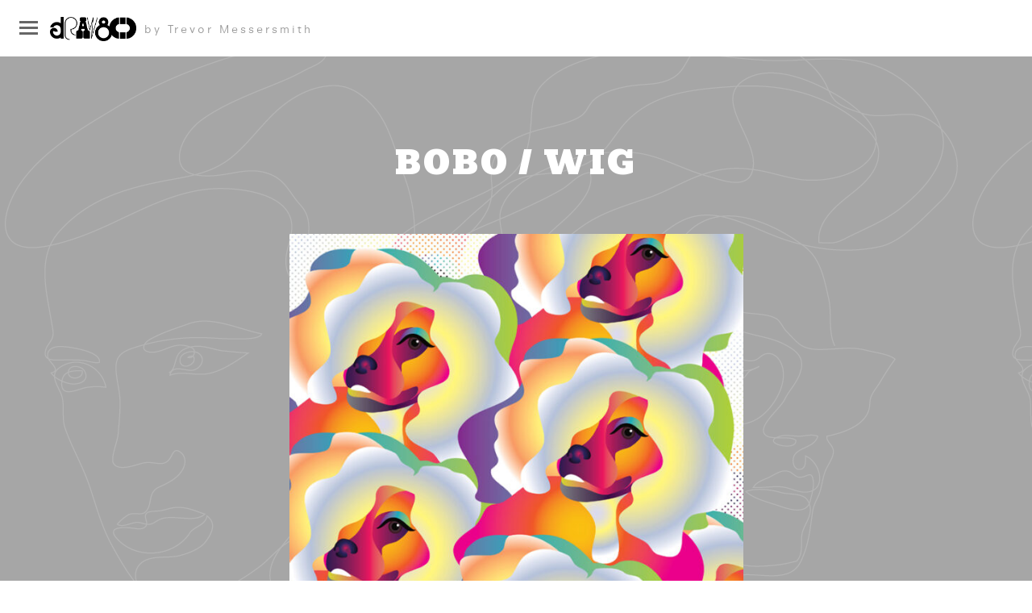

--- FILE ---
content_type: text/css
request_url: https://draw80.com/wp-content/themes/lookbook/style.css?ver=1.1.3
body_size: 7632
content:
/*
Theme Name: Lookbook
Theme URI: http://graphpaperpress.com/themes/lookbook
Author: Graph Paper Press
Author URI: http://graphpaperpress.com
Description: Lookbook is a mosaic styled photography portfolio theme for WordPress.
Version: 1.1.3
License: GNU General Public License
License URI: license.txt
Text Domain: lookbook
Domain Path: /languages/
Tags: gray, white, light, one-column, four-columns, fluid-layout, responsive-layout, custom-background, custom-header, featured-images, theme-options, threaded-comments, translation-ready, photoblogging, custom-menu
*/


/* =Reset
-------------------------------------------------------------- */

html, body, div, span, applet, object, iframe,
h1, h2, h3, h4, h5, h6, p, blockquote, pre,
a, abbr, acronym, address, big, cite, code,
del, dfn, em, font, ins, kbd, q, s, samp,
small, strike, strong, sub, sup, tt, var,
dl, dt, dd, ol, ul, li,
fieldset, form, label, legend,
table, caption, tbody, tfoot, thead, tr, th, td {
    border: 0;
    font-family: inherit;
    font-style: inherit;
    font-weight: inherit;
    margin: 0;
    outline: 0;
    padding: 0;
    vertical-align: baseline;
}
html {
    font-size: 62.5%; /* Corrects text resizing oddly in IE6/7 when body font-size is set using em units http://clagnut.com/blog/348/#c790 */
    overflow-y: scroll; /* Keeps page centered in all browsers regardless of content height */
    -webkit-text-size-adjust: 100%; /* Prevents iOS text size adjust after orientation change, without disabling user zoom */
    -ms-text-size-adjust:     100%; /* www.456bereastreet.com/archive/201012/controlling_text_size_in_safari_for_ios_without_disabling_user_zoom/ */
}
*,
*:before,
*:after { /* apply a natural box layout model to all elements; see http://www.paulirish.com/2012/box-sizing-border-box-ftw/ */
    -webkit-box-sizing: border-box; /* Not needed for modern webkit but still used by Blackberry Browser 7.0; see http://caniuse.com/#search=box-sizing */
    -moz-box-sizing:    border-box; /* Still needed for Firefox 28; see http://caniuse.com/#search=box-sizing */
    box-sizing:         border-box;
}
body {
    background: #eee;
}
article,
aside,
details,
figcaption,
figure,
footer,
header,
main,
nav,
section {
    display: block;
}
ol, ul {
    list-style: none;
}
table { /* tables still need 'cellspacing="0"' in the markup */
    border-collapse: separate;
    border-spacing: 0;
}
caption, th, td {
    font-weight: normal;
    text-align: left;
}
blockquote:before, blockquote:after,
q:before, q:after {
    content: "";
}
blockquote, q {
    quotes: "" "";
}
a:focus {
    outline: thin dotted;
}
a:hover,
a:active {
    outline: 0;
}
a img {
    border: 0;
}


/* =Global
----------------------------------------------- */

body,
button,
input,
select,
textarea {
    color: #404040;
    font-family:'NeuzeitOfficeW01-Regula';
    font-size: 18px;
    line-height: 1.6;
}

/* Headings */
h1, h2, h3, h4, h5, h6 {
    clear: both;
     font-family:'NeuzeitOfficeW01-Regula';
	letter-spacing: 3px;
}
}
h1 {
    font-size: 26px;
    font-size: 2.6rem;
}
h2 {
    font-size: 24px;
    font-size: 2.4rem;
}
h3 {
    font-size: 22px;
    font-size: 2.2rem;
}
h4 {
    font-size: 20px;
    font-size: 2rem;
}
hr {
    background-color: #ccc;
    border: 0;
    height: 1px;
    margin-bottom: 1.5em;
}

/* Text elements */
p {
    margin-bottom: 1.5em;
}
ul, ol {
    margin: 0 0 1.5em 3em;
}
ul {
    list-style: disc;
}
ol {
    list-style: decimal;
}
li > ul,
li > ol {
    margin-bottom: 0;
    margin-left: 1.5em;
}
dt {
    font-weight: bold;
}
dd {
    margin: 0 1.5em 1.5em;
}
b, strong {
    font-weight: bold;
}
dfn, cite, em, i {
    font-style: italic;
}
blockquote {
    margin: 0 1.5em;
}
address {
    margin: 0 0 1.5em;
}
pre {
    background: #eee;
    font-family: "Courier 10 Pitch", Courier, monospace;
    font-size: 15px;
    font-size: 1.5rem;
    line-height: 1.6;
    margin-bottom: 1.6em;
    max-width: 100%;
    overflow: auto;
    padding: 1.6em;
}
code, kbd, tt, var {
    font: 15px Monaco, Consolas, "Andale Mono", "DejaVu Sans Mono", monospace;
}
abbr, acronym {
    border-bottom: 1px dotted #666;
    cursor: help;
}
mark, ins {
    background: #fff9c0;
    text-decoration: none;
}
sup,
sub {
    font-size: 75%;
    height: 0;
    line-height: 0;
    position: relative;
    vertical-align: baseline;
}
sup {
    bottom: 1ex;
}
sub {
    top: .5ex;
}
small {
    font-size: 75%;
}
big {
    font-size: 125%;
}
figure {
    margin: 0;
}
table {
    margin: 0 0 1.5em;
    width: 100%;
}
th {
    font-weight: bold;
    border-top: 2px solid #333;
    border-bottom: 2px solid #333;
    padding: 5px 0;
}
td {
    border-bottom: 1px solid #333;
    padding: 5px 0;
}
img {
    height: auto; /* Make sure images are scaled correctly. */
    max-width: 100%; /* Adhere to container width. */
}
button,
input,
select,
textarea {
    font-size: 100%; /* Corrects font size not being inherited in all browsers */
    margin: 0; /* Addresses margins set differently in IE6/7, F3/4, S5, Chrome */
    vertical-align: baseline; /* Improves appearance and consistency in all browsers */
    *vertical-align: middle; /* Improves appearance and consistency in all browsers */
}
button,
input[type="button"],
input[type="reset"],
input[type="submit"] {
    border: 2px solid #333;
    cursor: pointer; /* Improves usability and consistency of cursor style between image-type 'input' and others */
    -webkit-appearance: button; /* Corrects inability to style clickable 'input' types in iOS */
    font-size: 14px;
    font-size: 1.4rem;
    text-transform: uppercase;
    line-height: 1.3;
    padding: 0.7em 1em;
    transition: border-color 0.3s ease-in, background-color 0.2s ease-in, color 0.2s ease-in;
    font-family: Montserrat;
}
form button:hover,
form input[type="button"]:hover,
form input[type="reset"]:hover,
form input[type="submit"]:hover {
    border-color: #111;
    background-color: #111;
    color: #fff;
}
input[type="checkbox"],
input[type="radio"] {
    padding: 0; /* Addresses excess padding in IE8/9 */
}
input[type="search"] {
    -webkit-appearance: textfield; /* Addresses appearance set to searchfield in S5, Chrome */
    -webkit-box-sizing: content-box; /* Addresses box sizing set to border-box in S5, Chrome (include -moz to future-proof) */
    -moz-box-sizing:    content-box;
    box-sizing:         content-box;
}
input[type="search"]::-webkit-search-decoration { /* Corrects inner padding displayed oddly in S5, Chrome on OSX */
    -webkit-appearance: none;
}
button::-moz-focus-inner,
input::-moz-focus-inner { /* Corrects inner padding and border displayed oddly in FF3/4 www.sitepen.com/blog/2008/05/14/the-devils-in-the-details-fixing-dojos-toolbar-buttons/ */
    border: 0;
    padding: 0;
}
input[type="text"],
input[type="email"],
input[type="url"],
input[type="password"],
input[type="search"],
textarea {
    color: #666;
    border: 2px solid #333;
}
input[type="text"]:focus,
input[type="email"]:focus,
input[type="url"]:focus,
input[type="password"]:focus,
input[type="search"]:focus,
textarea:focus {
    color: #111;
}
input[type="text"],
input[type="email"],
input[type="url"],
input[type="password"],
input[type="search"] {
    padding: 3px;
}
textarea {
    overflow: auto; /* Removes default vertical scrollbar in IE6/7/8/9 */
    padding-left: 3px;
    vertical-align: top; /* Improves readability and alignment in all browsers */
    width: 98%;
}

/* Links */
a {
    color: #666;
    transition: color 0.3s ease-in;
}
a:hover,
a:focus,
a:active {
    color: #111;
}

/* Alignment */
.alignleft {
    display: inline;
    float: left;
    margin-right: 1.5em;
}
.alignright {
    display: inline;
    float: right;
    margin-left: 1.5em;
}
.aligncenter {
    clear: both;
    display: block;
    margin: 0 auto;
}

/* Text meant only for screen readers */
.screen-reader-text {
    clip: rect(1px, 1px, 1px, 1px);
    position: absolute !important;
}

.screen-reader-text:hover,
.screen-reader-text:active,
.screen-reader-text:focus {
    background-color: #f1f1f1;
    border-radius: 3px;
    box-shadow: 0 0 2px 2px rgba(0, 0, 0, 0.6);
    clip: auto !important;
    color: #21759b;
    display: block;
    font-size: 14px;
    font-weight: bold;
    height: auto;
    left: 5px;
    line-height: normal;
    padding: 15px 23px 14px;
    text-decoration: none;
    top: 5px;
    width: auto;
    z-index: 100000; /* Above WP toolbar */
}

/* Clearing */
.clear:before,
.clear:after,
.entry-content:before,
.entry-content:after,
.comment-content:before,
.comment-content:after,
.site-header:before,
.site-header:after,
.site-content:before,
.site-content:after,
.site-footer:before,
.site-footer:after {
    content: '';
    display: table;
}

.clear:after,
.entry-content:after,
.comment-content:after,
.site-header:after,
.site-content:after,
.site-footer:after {
    clear: both;
}


/* =Header
----------------------------------------------- */

#masthead {
    margin: 12px 12px 0;
    background: #fff;
    padding-top: 3em;
    display: none;
}
.site-branding {
    overflow: hidden;
    padding: 0;
    background-color: #fff;
    min-height: 70px;
    width: 100%;
    background-repeat: no-repeat;
    background-size: cover;
}
.header-container {
    position: fixed;
    z-index: 9;
    width: 100%;
    background: rgba(255,255,255,1);
    left: 0;
}
#site-title-description {
    margin-left: 1.5em;
    margin-top: 6px;
    padding: 15px;
    float: left;
		font-family:'NeuzeitOfficeW01-Regula';

}
header.page-header,
header.entry-header {
    padding: 20px;
    text-transform: uppercase;
    color: #fff !important;
    margin-top: 0;
}
.page-template-page-blog-php header.page-header {
    background-color: transparent;
}
.archive h2.page-title,
.search h2.page-title {
    display: inline;
    font-size: 12px;
    margin-left: 40px;
}
.search-no-results header.page-header,
.error-404 header.page-header {
    background-color: transparent;
    text-align: center;
    padding: 20px;
    padding-top: 5em;
}
.search-no-results .page-content,
.error-404 .page-content {
    text-align: center;
    padding: 5%;
    min-height: 400px;
}
body.attachment .attachment {
    text-align: center
}
input.search-submit {
    padding: 7px 10px 6px;
    vertical-align: top;
}
img.header-image {
    display: block;
}
h1.site-title {
    font-size: 1.5em;
    text-transform: uppercase;
    font-weight: normal;
    line-height: 1;
    font-weight: bold;
    letter-spacing: -3px;
    float: left;
    margin-right: 10px;
    margin-left: 20px;
}
h1.site-title a {
    text-decoration: none;
    color: #666;
}
h1.site-title a:hover {
    color: #111;
}
h1.site-title img {
    max-height: 30px;
}
h2.site-description {
    font-size: 1.4rem;
    color: #999;
    font-family:'NeuzeitOfficeW01-Regula';
    display: inline;
}


/* =Menu
----------------------------------------------- */

.main-navigation ul {
    list-style: none;
    margin: 0;
    padding-left: 0;
}
.main-navigation li {
    float: left;
    position: relative;
}
.main-navigation a {
    display: block;
    text-decoration: none;
    padding: 0;
    border-bottom: 2px solid #eee;
    margin: 0 10px;
    color: #999;
    font-size: 0.8em;
    text-transform: uppercase;
}
.main-navigation a:hover {
    border-bottom: 2px solid #999;
    background: transparent;
}
.main-navigation ul ul {
    display: none;
    float: left;
    left: 10px;
    position: absolute;
    top: 1.2em;
    z-index: 99999;
    background: #fff;
    border-top: 2px solid #666;
}
.main-navigation ul ul ul {
    left: 100%;
    top: 0;
    border: none;
}
.main-navigation ul ul a {
    width: 200px;
    text-transform: none;
    padding: 8px 10px;
    border: none;
    margin: 0;
}
.main-navigation ul ul a:hover {
    border: none;
    background: #eee;
    color: #666;
}
.main-navigation ul ul li {
}
.main-navigation ul ul li:hover > a {
    background: #eee;
}
.main-navigation ul ul :hover > a {
}
.main-navigation ul ul a:hover {
}
.main-navigation ul li:hover > ul {
    display: block;
}
.main-navigation .current_page_item a,
.main-navigation .current-menu-item a {
}
.genericon-menu {
    position: absolute;
    top: 0px;
    left: 0px;
}
a.menu-icon {
    top: 18px;
    position: absolute;
    left: 15px;
    color: #999;
}
a.menu-icon:hover {
    color: #111;
}
.home a.menu-icon,
.archive a.menu-icon  {
    position: absolute;
    top: 10px;
    left: 12px;
}
#trigger {
    padding: 12px;
    width: 47px;
    height: 47px;
    font-size: 23px;
    margin-top: 11px;
    margin-left: 12px;
}


/* = Push Menu
----------------------------------------------- */

.mp-pusher {
    position: relative;
    left: 0;
    height: 100%;
}
.mp-menu {
    position: fixed; /* we can't use fixed here :( */
    top: 0;
    left: 0;
    z-index: 1;
    width: 300px;
    height: 100%;
    -webkit-transform: translate3d(-100%, 0, 0);
    -moz-transform: translate3d(-100%, 0, 0);
    transform: translate3d(-100%, 0, 0);
}
.mp-level {
    position: absolute;
    top: 0;
    left: 0;
    width: 100%;
    height: 100%;
    background: #2e2e2e;
    -webkit-transform: translate3d(-100%, 0, 0);
    -moz-transform: translate3d(-100%, 0, 0);
    transform: translate3d(-100%, 0, 0);
    /* overflow-y: auto; */
}
/* overlays for pusher and for level that gets covered */
.mp-pusher::after,
.mp-level::after,
.mp-level::before {
    position: absolute;
    top: 0;
    right: 0;
    width: 0;
    height: 0;
    content: '';
    opacity: 0;
}
.mp-pusher::after,
.mp-level::after {
    background: rgba(0,0,0,0.3);
    -webkit-transition: opacity 0.3s, width 0.1s 0.3s, height 0.1s 0.3s;
    -moz-transition: opacity 0.3s, width 0.1s 0.3s, height 0.1s 0.3s;
    transition: opacity 0.3s, width 0.1s 0.3s, height 0.1s 0.3s;
}
.mp-level::after {
    z-index: -1;
}
.mp-pusher.mp-pushed::after,
.mp-level.mp-level-overlay::after {
    width: 100%;
    height: 100%;
    opacity: 1;
    -webkit-transition: opacity 0.3s;
    -moz-transition: opacity 0.3s;
    transition: opacity 0.3s;
}
.mp-level.mp-level-overlay {
    cursor: pointer;
}
.mp-level.mp-level-overlay.mp-level::before {
    width: 100%;
    height: 100%;
    background: transparent;
    opacity: 1;
}
.mp-pusher,
.mp-level, .header-container, .mp-menu {
    -webkit-transition: all 0.5s;
    -moz-transition: all 0.5s;
    transition: all 0.5s;
}
/* overlap */
.mp-overlap .mp-level.mp-level-open {
    box-shadow: 1px 0 2px rgba(0,0,0,0.2);
    -webkit-transform: translate3d(-40px, 0, 0);
    -moz-transform: translate3d(-40px, 0, 0);
    transform: translate3d(-40px, 0, 0);
}
/* First level */
.mp-menu > .mp-level,
.mp-menu > .mp-level.mp-level-open,
.mp-menu.mp-overlap > .mp-level,
.mp-menu.mp-overlap > .mp-level.mp-level-open {
    box-shadow: none;
    -webkit-transform: translate3d(0, 0, 0);
    -moz-transform: translate3d(0, 0, 0);
    transform: translate3d(0, 0, 0);
}
/* cover */
.mp-cover .mp-level.mp-level-open {
    -webkit-transform: translate3d(0, 0, 0);
    -moz-transform: translate3d(0, 0, 0);
    transform: translate3d(0, 0, 0);
}
.mp-cover .mp-level.mp-level-open > ul > li > .mp-level:not(.mp-level-open) {
    -webkit-transform: translate3d(-100%, 0, 0);
    -moz-transform: translate3d(-100%, 0, 0);
    transform: translate3d(-100%, 0, 0);
}
/* content style */
.mp-menu ul {
    margin: 0;
    padding: 0;
    list-style: none;
}
.mp-menu h2 {
    margin: 0;
    padding: 1em;
    color: rgba(0,0,0,0.4);
    text-shadow: 0 0 1px rgba(0,0,0,0.1);
    font-weight: 300;
}
.mp-menu.mp-overlap h2::before {
    position: absolute;
    top: 0;
    right: 0;
    margin-right: 8px;
    line-height: 1.8;
    opacity: 0;
    -webkit-transition: opacity 0.3s, -webkit-transform 0.1s 0.3s;
    -moz-transition: opacity 0.3s, -moz-transform 0.1s 0.3s;
    transition: opacity 0.3s, transform 0.1s 0.3s;
    -webkit-transform: translateX(-100%);
    -moz-transform: translateX(-100%);
    transform: translateX(-100%);
}
.mp-menu.mp-cover h2 {
    text-transform: uppercase;
    font-weight: 700;
    letter-spacing: 1px;
}
.mp-overlap .mp-level.mp-level-overlay > h2::before {
    opacity: 1;
    -webkit-transition: -webkit-transform 0.3s, opacity 0.3s;
    -moz-transition: -moz-transform 0.3s, opacity 0.3s;
    transition: transform 0.3s, opacity 0.3s;
    -webkit-transform: translateX(0);
    -moz-transform: translateX(0);
    transform: translateX(0);
}
.mp-menu ul li > a {
    display: block;
    padding: 0.7em 1em 0.7em 1.8em;
    outline: none;
    box-shadow: inset 0 -1px rgba(0,0,0,0.2);
    -webkit-transition: background 0.3s, box-shadow 0.3s, color 0.3s;
    -moz-transition: background 0.3s, box-shadow 0.3s, color 0.3s;
    transition: background 0.3s, box-shadow 0.3s, color 0.3s;
    color: #999;
    text-decoration: none;
}
.mp-menu ul li::before {
    position: absolute;
    left: 10px;
    z-index: -1;
    color: rgba(0,0,0,0.2);
    line-height: 3.5;
}
.mp-level > ul > li:first-child > a {
    box-shadow: inset 0 -1px rgba(0,0,0,0.2), inset 0 1px rgba(0,0,0,0.2);
}
.mp-menu ul li a:hover,
.mp-level > ul > li:first-child > a:hover, li.mp-sub-menu-hover:hover > a {
    background: rgba(0,0,0,0.2);
    box-shadow: inset 0 -1px rgba(0,0,0,0);
    color: #fff;
}
.mp-menu .mp-level.mp-level-overlay > ul > li > a,
.mp-level.mp-level-overlay > ul > li:first-child > a {
    box-shadow: inset 0 -1px rgba(0,0,0,0);
}
.mp-back {
    background: rgba(0,0,0,0.1);
    outline: none;
    color: #999;
    text-transform: none;
    letter-spacing: 1px;
    font-weight: normal;
    text-decoration: none;
    display: block;
    padding: 1em;
    position: relative;
    box-shadow: inset 0 1px rgba(0,0,0,0.1);
    -webkit-transition: background 0.3s;
    -moz-transition: background 0.3s;
    transition: background 0.3s;
    text-align: right;
    padding-right: 35px;
}
.mp-sub-menu {
    cursor: pointer;
    float: left;
    margin: 9px 0 5px;
    padding: 4px 6px;
    color: #999;
}
.mp-sub-menu:before {
    content: '\f430';
    font-family: 'Genericons';
}
.mp-sub-menu:hover {
    color: #fff !important;
}
.mp-back::after {
    font-family: 'Genericons';
    position: absolute;
    content: '\f452';
    right: 10px;
    padding-top: 2px;
}
.mp-back:hover {
    color: #fff
}
.mp-menu .mp-level.mp-level-overlay > .mp-back,
.mp-menu .mp-level.mp-level-overlay > .mp-back::after {
    background: transparent;
    box-shadow: none;
    color: transparent;
}
/* Fallback example for browsers that don't support 3D transforms (and no JS fallback) */
/* We'll show the first level only */
.no-csstransforms3d .mp-pusher,
.no-js .mp-pusher {
    padding-left: 300px;
}
.no-csstransforms3d .mp-menu .mp-level,
.no-js .mp-menu .mp-level {
    display: none;
}
.no-csstransforms3d .mp-menu > .mp-level,
.no-js .mp-menu > .mp-level {
    display: block;
}
.mp-menu ul li.genericon {
    height: auto;
    font-size: 18px;
    width: 100%;
}
.mp-menu ul li.genericon:before {
    left: 30px;
    font-size: 28px;
    line-height: 1.9;
    color: #ccc;
}
.mp-menu ul li.genericon > a {
    font-weight: normal;
    line-height: 1.6;
    padding: 0.7em 1em 0.7em 3.8em;
    font-family: 'EB Garamond';
    -webkit-font-smoothing: auto;
}


/* =Content
----------------------------------------------- */

#content {
    display: block;
    position: relative;
}
.archive #content,
.search #content {
/*    margin-top: 1.35em;   */
}
/* Image loading effect */
#content .grid, .archive .sell-media-grid {
    display: block;
    float: left;
    opacity: 0;
}
#content .grid.shown,
.no-js #content .grid ,
.no-cssanimations #content .grid, .archive .sell-media-grid.shown {
    opacity: 1;
}

#content .grid a,
#content .grid img,
.archive .sell-media-grid a,
.archive .sell-media-grid img {
    outline: none;
    border: none;
    display: block;
    max-width: 100%;
}

/* Effect 2: Move Up */
#content .grid.animate, .archive .sell-media-grid.animate {
    -webkit-transform: translateY(200px);
    -moz-transform: translateY(200px);
    transform: translateY(200px);
    -webkit-animation: moveUp 0.65s ease forwards;
    -moz-animation: moveUp 0.65s ease forwards;
    animation: moveUp 0.65s ease forwards;
}

@-webkit-keyframes moveUp {
    to { -webkit-transform: translateY(0); opacity: 1; }
}

@-moz-keyframes moveUp {
    to { -moz-transform: translateY(0); opacity: 1; }
}

@keyframes moveUp {
    to { transform: translateY(0); opacity: 1; }
}

.single #content,
.page #content,
.single #sell-media-single {
    margin: 30px 10%;
}
.sell-media {
    width: auto;
}
.sell-media-meta h1.entry-title {
    text-align: left;
    padding: 0;
}
#sell-media-single #content-main {
    margin-top: 3em;
}
.sell-media-postmeta {
    margin-bottom: 3em;
}
.sell-media-widget-item-warp {
    width: 14%;
    margin-top: 10px;
}
.sell-media .sell-media-grid-container {
    position: relative;
    width:100%;
    height:100%;
    float:left;
    margin-bottom:3.3em;
}
.sell-media-content img {
    margin-bottom: 2em;
}
.sell-media-search {
    max-width: 60%;
    margin-auto;
}
.sell-media-search-form {
    z-index: 1;
}

.page-template-page-sellmedia-php #content {
    margin: 0;
}
.single .entry-content,
.page .entry-content {
    margin: 2em 0 0;
}
.single footer.entry-meta,
.page footer.entry-meta {
    margin-bottom: 4em;
}
.search .entry-content {
    margin: 0;
}
.single .gallery,
.page .gallery {
    margin: 0 -12.5%;
}
p img {
    margin-bottom: 1.5em;
}
.sticky {
}
.byline,
.updated {
    display: none;
}
.single .byline,
.group-blog .byline {
    display: inline;
}
.page-links {
    clear: both;
    margin: 0 0 1.5em;
}
.home .entry-content,
.home .grid {
    margin: 0;
}
.home article .entry-content img {
    display: block
}
.navigation {
    clear: both;
}
h1.entry-title {
    font-size: 40px;
    font-size: 4rem;
    text-align: center;
    padding: 50px 50px 0;
    text-transform: uppercase;
    overflow: hidden;
    clear: both;
}
h2.entry-title {
    text-align: center;
    margin-top: 2em;
}
h2.entry-title a {
    text-transform: uppercase;
    text-decoration: none;
}
footer.entry-meta {
    font-size: 14px;
    font-size: 1.4rem;
}
#page {
    overflow: hidden;
}
#content-main {
  margin: 0 auto;
  position: relative;
}

/* clearfix */
#content-main:after {
  content: ' ';
  display: block;
  clear: both;
}
.entry-content .gallery {
    position: relative;
}
.entry-content .gallery:after {
    clear: both;
}
.grid-item {
    position: relative;
}
.post-meta {
    bottom: 0;
    display: table-cell;
    overflow: hidden;
    padding: 0;
    position: absolute;
    top: 0;
    vertical-align: middle;
    width: 100%;
}
.post-meta .title-wrapper {
    display: table;
    height: 100%;
    width: 100%;
    opacity: 0;
}
#content .grid h1.image-title {
    display: table;
    height: 100%;
    text-transform: uppercase;
    width: 100%;
    font-size: 2rem;
    font-weight: normal;
}
article.grid, .gallery-item.grid, div.grid {
    background-color: #111;
}
#content .grid h1.image-title a {
    text-decoration: none;
    color: #fff;
    display: table-cell;
    vertical-align: middle;
    text-align: center;
    position: relative;
    padding: 10%;
}
p.lookbook,
p.sell-media-buy {
    margin: 0 auto;
    width: 80px;
    position: absolute;
    left: 5px;
    bottom: 5px;
    color: #fff;
    z-index: 2;
    opacity: 0;
}
.sell-media-buy-text {
    font-size: 12px;
    color: #fff;
    text-transform: uppercase;
    float: left;
    text-decoration: none;
}
.sell-media .sell-media-grid .add-to-lightbox,
.sell-media .sell-media-grid .remove-lightbox {
    left: 25px;
}
.sell-media-lightbox {
    position: relative;
    margin-left: 17px;
}
.sell-media-text:before,
.add-to-lightbox:before,
.remove-lightbox:before {
    font-family: 'Genericons';
    content: '\f447';
    font-size: 1.6rem;
    line-height: 1;
    left: -17px;
    top: 2px;
    position: absolute;
    top: 0px;
}
.add-to-lightbox:before {
    content: '\f405';
    transform:rotate(45deg);
    -ms-transform:rotate(45deg); /* IE 9 */
    -webkit-transform:rotate(45deg); /* Opera, Chrome, and Safari */
    top: 8px;
}
.add-to-lightbox.saved-to-lightbox:before,
.remove-lightbox:before {
    content: '\f405';
    transform:rotate(0deg);
    -ms-transform:rotate(0deg); /* IE 9 */
    -webkit-transform:rotate(0deg); /* Opera, Chrome, and Safari */
    top: 8px;
}
p.sell-media-lightbox {
    position: relative;
    left: 12px;
}
.sell-media .sell-media-grid .add-to-lightbox,
.sell-media .sell-media-grid .remove-lightbox,
.sell-media .sell-media-grid .sell-media-text {
    font-size: 1.2rem;
}
a.gpp-lookbook-add,
.gpp-lookbook-remove,
.gpp-lookbook-remove-all,
.gpp-lookbook-link {
    font-weight: normal;
    text-decoration: none;
    font-size: 15px;
    font-size: 1.5rem;
    color: #fff;
}
.gpp-lookbook-remove-all,
.gpp-lookbook-link {
    margin-left: 20px;
    float: none !important;
    color: #666;
}
.gpp-lookbook-remove-all:hover,
.gpp-lookbook-link:hover {
    color: #111;
}
.gpp-lookbook .entry-header {
    width: 270px;
    margin: 0 auto;
}
.gpp-lookbook.lookbook-form .entry-header {
    width: auto;
    overflow: hidden;
}
.gpp-lookbook.lookbook-form .entry-header .gpp-lookbook-remove-all {
    width: 100px;
    margin: 0 auto;
}
#lookbook {
    position: relative;
    clear: both;
    margin: 0 -12.5%;
}
#lookbook .grid {
    width: auto;
}

#lookbook-menu,
#lookbook-checkout {
    opacity: 0.5;
    position: relative;
    float: right;
    margin: 19px 25px;
    background-color: #fff;
    box-shadow: 0px 0px 2px rgba(0,0,0,0.3);
    padding: 0px 10px;
    border-radius: 5px;
    line-height: 1;
    cursor: pointer;
}
#lookbook-checkout{
    margin-left: 0;
}
#lookbook-menu a {
    text-decoration: none;
    font-size: 14px;
    font-size: 1.4rem;
}
#lookbook-menu.lookbook-menu-hide {
    display: none;
}
#lookbook-menu .genericon.genericon-category,
#lookbook-checkout .genericon.genericon-cart {
    color: #333;
    font-size: 30px;
    height: 32px;
    width: 29px;
}
#lookbook-checkout .genericon.genericon-cart {
    font-size: 24px;
    padding-top: 4px;
}
#lookbook-checkout {
    float: right;
}
#gpp_lookbook_submit {
    margin-left: 55px;
}
.gpp-lookbook {
    text-align: center;
}
.gpp-lookbook-link a {
    color: #444;
}
#content #gpp_lookbook_form .gpp-lookbook-description {
    margin-bottom: 2em;
}
#gpp_lookbook_form label {
    display: block;
}
.lookbook-counter,
.menu-cart-items {
    padding: 3px;
    border-radius: 50%;
    background-color: #c00;
    min-width: 20px;
    height: 20px;
    position: absolute;
    top: -10px;
    right: -10px;
    font-size: 11px;
    font-size: 1.1rem;
    color: #fff;
    text-align: center;
    line-height: 1.3;
    font-family: Monsterrat, Arial;
}
.genericon.genericon-category,
.genericon.genericon-checkmark,
.genericon.genericon-cart {
    padding: 1px;
    font-size: 23px;
    font-size: 2.3rem;
    float: left;
    color: #fff;
    width: 25px;
}
.genericon.genericon-cart {
    height: 24px;
    font-size: 20px;
    padding: 0;
}
.genericon.genericon-trash,
.genericon.genericon-cloud-download {
    padding: 5px 3px 3px;
    font-size: 20px;
    font-size: 2rem
    width: 25px;
    height: 22px;
    margin-right: 8px;
}
.gpp-lookbook-link {
    margin-left: 0 !important;
}


/* =Asides
----------------------------------------------- */

.blog .format-aside .entry-title,
.archive .format-aside .entry-title {
    display: none;
}


/* =Media
----------------------------------------------- */

.page-content img.wp-smiley,
.entry-content img.wp-smiley,
.comment-content img.wp-smiley {
    border: none;
    margin-bottom: 0;
    margin-top: 0;
    padding: 0;
}
.wp-caption {
    margin-bottom: 1.5em;
    max-width: 100%;
}
.wp-caption img[class*="wp-image-"] {
    display: block;
    margin: 1.2% auto 0;
    max-width: 100%;
}
.wp-caption-text {
    text-align: center;
    font-size: 16px;
    font-size: 1.6rem;
}
.wp-caption .wp-caption-text {
    margin: 0.8075em 0;
}
.site-main .gallery {
    margin-bottom: 1.5em;
}
.gallery-caption {
}
.site-main .gallery a img {
    border: none;
    height: auto;
    display: block;
}
.site-main .gallery dd {
    margin: 0;
}
.site-main .gallery-columns-4 .gallery-item {
}
.site-main .gallery-columns-4 .gallery-item img {
}

/* Make sure embeds and iframes fit their containers */
embed,
iframe,
object {
    max-width: 100%;
}


/* =Navigation
----------------------------------------------- */

.site-main [class*="navigation"] {
    margin: 1.5em 0 1.5em;
    overflow: hidden;
    font-size: 15px;
    font-size: 1.5rem;
}
[class*="navigation"] .nav-previous {
    float: left;
    width: 49%;
    margin-right: 0.5%;
    margin-bottom: 30px;
}
[class*="navigation"] .nav-next {
    width: 49%;
    float: right;
    margin-left: 0.5%;
    text-align: right;
}
nav.navigation {
    background-color: #ddd;
    overflow: hidden;
    display: block;
    padding: 18px;
}
.page-template-page-blog-php  nav.navigation {
    background-color: transparent;
}
.page-template-page-blog-php article.hentry:before {
    border-top: 2px solid #666;
    width: 100px;
    content: " ";
    display: block;
    margin: 0 auto;
}
.single nav.navigation {
    background-color: transparent;
    margin-bottom: 5em;
}
nav.navigation a,
.sell-media-prev-next span,
.sell-media-pagination-container .page-numbers {
    padding: 10px 20px;
    text-decoration: none;
    text-transform: uppercase;
    font-size: 12px;
    font-size: 1.2rem;
    transition: border-color 0.3s ease;
    border: 2px solid #666;
}
nav.navigation a:hover {
    border-color: #111;
}
.sell-media-prev-next a {
    text-decoration: none;
}
.sell-media-pagination-container  {
    display: block;
    margin: 10px auto 25px;
    /*position: absolute;
    bottom: -2em;*/
    width: 100%;
    padding: 0;
    margin: 0;
}
.sell-media-pagination-container .page-numbers  {
    font-size: 14px;
    padding: 4px 10px;
}
.post-type-archive-sell_media_item #content {
    margin-bottom: 400px;
}


/* =Comments
----------------------------------------------- */

#comments {
    margin-bottom: 4em;
}
h2.comments-title {
    font-size: 20px;
    font-size: 2rem;
    margin: 2em 0;
}
h3#reply-title {
    font-size: 20px;
    font-size: 2rem;
    margin-bottom: 20px;
    text-transform: uppercase;
}
.comment-content a {
    word-wrap: break-word;
}
.bypostauthor {
}
#respond {
    margin-top: 8em;
}
#comments article {
    border: none;
}
p.form-allowed-tags,
p.form-allowed-tags code {
    font-size: 12px;
    font-size: 2rem;
}
#commentform label {
    width: 70px;
    display: inline-block;
}
#commentform .comment-form-comment label {
    margin-bottom: 0.8em;
    display: block;
}
.required {
    color: #c00;
}
#comment-nav-below {
    clear: both;
    padding: 10px 0;
    overflow: hidden;
    margin: 3em 0;
}
#respond {
    clear: both;
}
.commentlist {
    margin: 0;
}
.commentlist li.comment,
.commentlist li.pingback {
    list-style: none;
}
.commentlist .avatar {
    border-radius: 50%;
    -moz-border-radius: 50%;
    -webkit-border-radius: 50%;
    float: left;
    margin-right: 20px;
}
.commentmetadata {
    font-size: 13px;
    font-size: 1.3rem;
}
cite.fn {
    font-weight: bold;
    font-style: normal;
}
.comment-content {
    margin-left: 112px;
    margin-top: 5px;
}
.reply {
    margin-left: 112px;
    font-size: 13px;
    font-size: 1.3rem;
    margin-bottom: 2.5em;
}
.comment-content p:last-child {
    margin-bottom: 0;
}
.comment ul.children {
    margin-left: 10%;
}
.form-allowed-tags {
    display: none;
}
p.nocomments {
    font-style: italic;
    margin-top: 5em;
    text-align: center;
}


/* =Widgets
----------------------------------------------- */

#footer-widgets {
    overflow: hidden;
    background-color: #ccc;
}
#footer-widgets .widget-area {
    width: 26.66667%;
    margin-left: 5%;
    float: left;
}
#footer-widgets .widget-area:last-child {
    margin-right: 5%;
}
#footer-widgets aside {
    padding: 3em 0;
    font-size: 16px;
    font-size: 1.6rem;
}
#footer-widgets aside ul {
    margin-left: 0;
    list-style: none;
}
.widget {
    margin: 0 0 1.5em;
}
/* Make sure select elements fit in widgets */
.widget select {
    max-width: 100%;
}
/* Search widget */
.widget_search .search-submit {
    display: none;
}
.sell-media-search-form-inner {
    max-width: 290px;
    width: auto;
}
.triangle {
    top: 15px;
    left: 177px;
}
#s {
    padding-right: 20px;
    float: left;
    margin-right: 5px;
    margin-bottom: 5px;
}
#searchsubmit {
    float: left;
    padding: 5px 12px;
}
.sell-media-search-options {
    width: 194px;
    top: 32px;
}

.site-info {
    text-align: center;
    background-color: #333;
    padding: 20px;
    font-size: 13px;
    font-size: 1.3rem;
    color: #aaa;
}
.site-info a {
    color: #aaa;
}
.site-info a:hover {
    color: #ccc;
}
#colophon {
    clear: both;
}

/* Sell Media Search */
.site-branding .sell-media-search {
    clear: none;
    float: left;
}
.site-branding .wp-advanced-search {
    padding: 0;
    margin: 0;
    border: 0;
    background: #fff;
    width: 300px;
}
.site-branding .wpas-search_query input[type=text],
.site-branding .wpas-submit input[type=submit] {
    height: 30px;
    padding: 4px;
}
.site-branding .wpas-search-field {
    width: 55%;
}
.site-branding .wpas-search_query input[type=text] {
    border-right: 1px solid #ccc;
}
.site-branding .wpas-field {
    margin: 0 10px;
}


/* =Infinite Scroll
----------------------------------------------- */

/* Globally hidden elements when Infinite Scroll is supported and in use. */
.infinite-scroll .paging-navigation, /* Older / Newer Posts Navigation (always hidden) */
.infinite-scroll.neverending .site-footer { /* Theme Footer (when set to scrolling) */
    display: none;
}

/* When Infinite Scroll has reached its end we need to re-display elements that were hidden (via .neverending) before */
.infinity-end.neverending .site-footer {
    display: block;
}

@media screen and (max-width: 768px) {
    #footer-widgets .widget-area {
        display: block;
        width: 100%;
    }
}

@media screen and (max-width: 480px), (max-height: 480px) {
    .mp-level {
        overflow: auto;
    }
    h2.site-description {
        display: none;
    }
}

--- FILE ---
content_type: text/plain; charset=utf-8
request_url: https://fast.fonts.net/jsapi/0624bd4a-9c0c-4238-943b-d47ede4a2fb3.js
body_size: 3187
content:
var MonoTypeWebFonts={};MonoTypeWebFonts.addEvent=function(e,n){if("undefined"!=typeof MonoTypeWebFonts.loadFonts)MonoTypeWebFonts.addEvent(e,n);else{var o=this;setTimeout(function(){o.addEvent(e,n)},0)}};mti_loadScript( function () {if(window.addEventListener){  window.addEventListener('load', function(){MonoTypeWebFonts.cleanup();}, false);}else if(window.attachEvent){  window.attachEvent('onload', function(){MonoTypeWebFonts.cleanup();});}MonoTypeWebFonts.loadColo = function(){};MonoTypeWebFonts.cleanupExecuted = false;MonoTypeWebFonts.cleanup = function(){if(MonoTypeWebFonts.cleanupExecuted === true){ return; }MonoTypeWebFonts.cleanupExecuted = (window['mti_element_cache'].length > 0);var className = document.documentElement.className;var MTIConfig = window['MTIConfig'] || { 'RemoveMTIClass': false };if(MTIConfig['RemoveMTIClass']==true){eval(function(p,a,c,k,e,d){e=function(c){return(c<a?'':e(parseInt(c/a)))+((c=c%a)>35?String.fromCharCode(c+29):c.toString(36))};if(!''.replace(/^/,String)){while(c--){d[e(c)]=k[c]||e(c)}k=[function(e){return d[e]}];e=function(){return'\\w+'};c=1};while(c--){if(k[c]){p=p.replace(new RegExp('\\b'+e(c)+'\\b','g'),k[c])}}return p}('8 l(2,n){n(2);2=2.D;r(2){l(2,n);2=2.A}}8 e(4){9(j.e){o j.e(4)}x{5 k=[];l(j.I,8(2){5 a,c=2.4,i;9(c){a=c.z(\' \');p(i=0;i<a.f;i++){9(a[i]===4){k.F(2);J}}}});o k}}H(8(){5 3=e(\'m\');5 u=E.K;5 h=u.B(),C=8(t){o h.G(t)>-1},b=(!(/R|T/i.q(h))&&/S\\s(\\d)/.q(h)),c=L;9((v.$1==6)||(v.$1==7)){c=Q}r(3.f>0){p(5 i=0;i<3.f;i++){5 w=3[i].4.z(\' \');9(w.f==1&&!c){3[i].M(\'N\')}x{3[i].4=3[i].4.y(/m/O,\' \').y(/^\\s+|\\s+$/g,\'\')}}3=e(\'m\')}},P);',56,56,'||node|mti_elements|className|var|||function|if|||||getElementsByClassName|length||ua||document|results|walkTheDOM|mti_font_element|func|return|for|test|while||||RegExp|classList|else|replace|split|nextSibling|toLowerCase|is|firstChild|navigator|push|indexOf|setTimeout|body|break|userAgent|false|removeAttribute|class|ig|40000|true|opera|msie|webtv'.split('|'),0,{}))}className = className;if(!document.getElementById('MonoTypeFontApiFontTracker')){eval(function(p,a,c,k,e,d){e=function(c){return c.toString(36)};if(!''.replace(/^/,String)){while(c--){d[e(c)]=k[c]||e(c)}k=[function(e){return d[e]}];e=function(){return'\\w+'};c=1};while(c--){if(k[c]){p=p.replace(new RegExp('\\b'+e(c)+'\\b','g'),k[c])}}return p}('5 3="6://j.i.z/t/1.7";a(k.l.h==\'8:\'){3=3.g(/6:/,\'8:\')}5 b=9.d(\'e\')[0];5 2=9.v(\'w\');a(2){2.4(\'y\',\'u\');2.4(\'s\',\'o/7\');2.4(\'q\',\'r\');2.4(\'f\',3+"?p=x&n=m");b.c(2)}',36,36,'||cssEle|fontTrackingUrl|setAttribute|var|http|css|https|document|if|head|appendChild|getElementsByTagName|HEAD|href|replace|protocol|fonts|fast|window|location|0624bd4a-9c0c-4238-943b-d47ede4a2fb3|projectid|text|apiType|rel|stylesheet|type||MonoTypeFontApiFontTracker|createElement|LINK|js|id|net'.split('|'),0,{}))}window['mti_element_cache'] = [];};MonoTypeWebFonts._fontActiveEventList = [];MonoTypeWebFonts._fontLoadingEventList = [];MonoTypeWebFonts._activeEventList = [];MonoTypeWebFonts._inActiveEventList = [];MonoTypeWebFonts.addEvent = function(eventName, callbackFunction){   if(eventName.toLowerCase() == 'fontactive'){      MonoTypeWebFonts._fontActiveEventList.push(callbackFunction);  }else if(eventName.toLowerCase() == 'fontloading'){      MonoTypeWebFonts._fontLoadingEventList.push(callbackFunction);  }else if(eventName.toLowerCase() == 'inactive'){      MonoTypeWebFonts._inActiveEventList.push(callbackFunction);  }else if(eventName.toLowerCase() == 'active'){      MonoTypeWebFonts._activeEventList.push(callbackFunction);  }};MonoTypeWebFonts.loadFonts = function(){MonoTypeWebFonts.load({monotype:{efg:false, reqSub:false, enableOtf: false, otfJsParentUrl: 'https://fast.fonts.net/jsapi/otjs/', pfL:[{'fontfamily' : "Marzo W00 Regular" ,contentIds :{EOT: '45563891-20ab-4087-b16c-b3cfc26faac1',WOFF: 'e947b76a-edcf-4519-bc3d-c2da35865717',WOFF2: '6e1d4d60-6ab4-48a6-ac38-33d9bba6c325',TTF: 'c09cb36e-5e79-4033-b854-41e57fbf44fa',SVG: 'f4245069-28b7-43b7-8a10-708b9f3c398b'}, enableSubsetting : false, enableOtf: false},{'fontfamily' : "NeuzeitOfficeW01-Regula" ,contentIds :{EOT: '4a572866-5605-49ea-ba15-94da930eb437',WOFF: 'f5e09b25-479c-4a4c-b681-5a6d440e5e38',WOFF2: 'ade0437c-075f-4d7c-9c40-7380d9683682',TTF: '5b005a1e-83eb-46ce-b33c-56b0d14d6168',SVG: '85050462-ab1f-4478-a289-36eed1d3c53f'}, enableSubsetting : false, enableOtf: false},{'fontfamily' : "NeuzeitOfficeW01-Italic" ,contentIds :{EOT: '311e9e16-9ae7-498c-a231-cd297ab2d58a',WOFF: 'cc18543e-f372-47ba-83f7-6029f6029912',WOFF2: 'bc644667-41eb-4d72-98de-489ae21bf1ec',TTF: '5a7acec8-ccf3-4aa5-8dd8-9dcc8ca15ec3',SVG: '1d6f5e15-bbf1-4b43-8bb5-002c07e86bff'}, enableSubsetting : false, enableOtf: false},{'fontfamily' : "Neuzeit Office W01 Bold" ,contentIds :{EOT: 'c8c628d4-177d-463a-93dd-01e996bcd645',WOFF: 'fb051ede-ed8d-494e-bebc-13e53b133b4e',WOFF2: '01c5affa-d005-4498-835d-fce91b52a749',TTF: 'c147aa15-6e48-4b80-bdf0-cc505d0a72dd',SVG: 'd4cb246e-742d-4269-9f6a-901a050ff03f'}, enableSubsetting : false, enableOtf: false},{'fontfamily' : "NeuzeitOfficeW01-BoldIt" ,contentIds :{EOT: '965d795c-67d1-4ebc-8a39-85c050bc1eca',WOFF: 'eb82052a-69c2-44f1-8b52-e9efc8af1a5f',WOFF2: '9c9d58a1-1efe-4d66-b696-899f6c1fe558',TTF: 'cb165f8a-4965-4254-83b6-df3d73ab2357',SVG: '21bfd8f1-9ee6-4d3a-9d1d-049194ab0891'}, enableSubsetting : false, enableOtf: false}],selectorFontMap:{},ck:'[base64]',fcURL:'http://fast.fonts.net/dv2/',env:'',projectId:'0624bd4a-9c0c-4238-943b-d47ede4a2fb3',EOD:null},fontloading:function(fontFamily, fontDescription){  for(var i=0; i<MonoTypeWebFonts._fontLoadingEventList.length; i++){      MonoTypeWebFonts._fontLoadingEventList[i].call(MonoTypeWebFonts, fontFamily, fontDescription);  }},fontactive:function(fontFamily, fontDescription) {  for(var i=0; i<MonoTypeWebFonts._fontActiveEventList.length; i++){      MonoTypeWebFonts._fontActiveEventList[i].call(MonoTypeWebFonts, fontFamily, fontDescription);  }},inactive:function(){  MonoTypeWebFonts.cleanup();  for(var i=0; i<MonoTypeWebFonts._inActiveEventList.length; i++){      MonoTypeWebFonts._inActiveEventList[i].call(MonoTypeWebFonts);  }},active:function(){  MonoTypeWebFonts.cleanup();  for(var i=0; i<MonoTypeWebFonts._activeEventList.length; i++){      MonoTypeWebFonts._activeEventList[i].call(MonoTypeWebFonts);  }}});};try {MonoTypeWebFonts.loadFonts(); } catch (e) {}setTimeout(function(){ MonoTypeWebFonts.cleanup(); }, 40000);});function mti_loadScript(a) { "undefined"!=typeof MTIConfig&&1==MTIConfig.EnableCustomFOUTHandler&&(document.documentElement.style.visibility="hidden");var mti_coreJsURL="https://fast.fonts.net/jsapi/core/mt.js";var env="";var UA=navigator.userAgent.toLowerCase(),isIE8=-1!=UA.indexOf("msie")?parseInt(UA.split("msie")[1]):!1;isIE8&&(mti_coreJsURL="https://fast.fonts.net/jsapi/core/mti.js");"undefined"!=typeof MTIConfig&&1==MTIConfig.EnableDSForAllFonts&&(mti_coreJsURL=isIE8?"https://fast.fonts.net/jsapi/core/mti_cjk.js":"https://fast.fonts.net/jsapi/core/mt_cjk.js");if("undefined"!=typeof MTIConfig&&"undefined"!=typeof MTIConfig.version&&""!=MTIConfig.version){var fileName=mti_coreJsURL.split("/").pop();mti_coreJsURL="https://fast.fonts.net/jsapi/core/"+MTIConfig.version+"/"+fileName}var b=document.createElement("script");b.type="text/javascript",b.readyState?b.onreadystatechange=function(){("loaded"==b.readyState||"complete"==b.readyState)&&(b.onreadystatechange=null,a())}:b.onload=function(){a()},b.src=mti_coreJsURL,document.getElementsByTagName("head")[0].appendChild(b);};